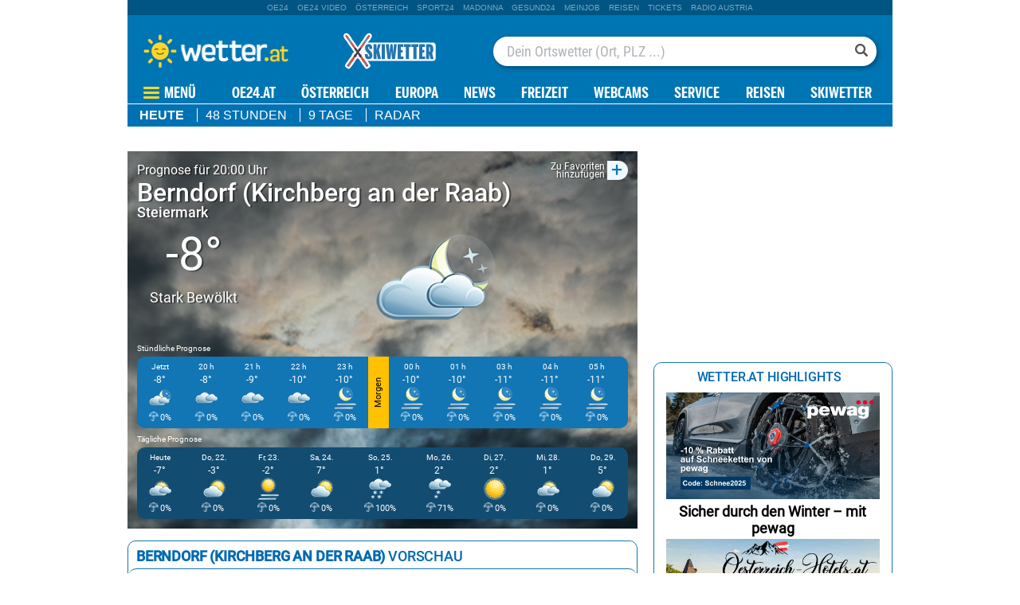

--- FILE ---
content_type: text/html;charset=utf-8
request_url: https://appcdn.wetter.at/xapi/location/118417256/renderBox/forecastPreview
body_size: 1302
content:

<div class="box forecastPreview" data-id="55738">
    <div class="titlebar bordered">
        <h3><strong>Berndorf (Kirchberg an der Raab)</strong> Vorschau</h3>
    </div>
    <div class="preview">
        <div class="buttons">
            <span class="button heute active">Heute</span>
            <span class="button 48stunden">48 Stunden</span>
            <span class="button 14tage">9 Tage</span>
        </div>
        <div class="dayPreview heute active">
            
<div class="subTpl intraDayView">
      <div class="dayPart">
      <div class="day bold">Morgens</div>
      <div>
          <img src="//appcdn.wetter.at/wetter_public/images/icons/clouds/50x50/icon_7.png?2" alt="stark bewölkt" />
      </div>
      <div class="temperature">
          -7°
      </div>
      <div class="text bold">
          stark bewölkt      </div>
      <div class="cloud">
          <div class="bold">Bewölkung</div>
          <div>89%</div>
      </div>
      <div class="rainfall">
          <div class="bold">Niederschlag</div>
          <div>0 mm</div>
      </div>
      <div class="wind">
          <div class="bold">Wind</div>
          <div>7 km/h</div>
          <div>SSO</div>
      </div>
  </div>
      <div class="dayPart">
      <div class="day bold">Mittags</div>
      <div>
          <img src="//appcdn.wetter.at/wetter_public/images/icons/clouds/50x50/icon_9.png?2" alt="bedeckt" />
      </div>
      <div class="temperature">
          -7°
      </div>
      <div class="text bold">
          bedeckt      </div>
      <div class="cloud">
          <div class="bold">Bewölkung</div>
          <div>97%</div>
      </div>
      <div class="rainfall">
          <div class="bold">Niederschlag</div>
          <div>0 mm</div>
      </div>
      <div class="wind">
          <div class="bold">Wind</div>
          <div>6 km/h</div>
          <div>SSO</div>
      </div>
  </div>
      <div class="dayPart">
      <div class="day bold">Abends</div>
      <div>
          <img src="//appcdn.wetter.at/wetter_public/images/icons/clouds/50x50/icon_9.png?2" alt="bedeckt" />
      </div>
      <div class="temperature">
          -7°
      </div>
      <div class="text bold">
          bedeckt      </div>
      <div class="cloud">
          <div class="bold">Bewölkung</div>
          <div>95%</div>
      </div>
      <div class="rainfall">
          <div class="bold">Niederschlag</div>
          <div>0 mm</div>
      </div>
      <div class="wind">
          <div class="bold">Wind</div>
          <div>7 km/h</div>
          <div>SSW</div>
      </div>
  </div>
      <div class="dayPart">
      <div class="day bold">Nachts</div>
      <div>
          <img src="//appcdn.wetter.at/wetter_public/images/icons/clouds/50x50/icon_12.png?2" alt="Dunst" />
      </div>
      <div class="temperature">
          -9°
      </div>
      <div class="text bold">
          Dunst      </div>
      <div class="cloud">
          <div class="bold">Bewölkung</div>
          <div>94%</div>
      </div>
      <div class="rainfall">
          <div class="bold">Niederschlag</div>
          <div>0 mm</div>
      </div>
      <div class="wind">
          <div class="bold">Wind</div>
          <div>2 km/h</div>
          <div>W</div>
      </div>
  </div>
</div>        </div>
                <div class="dayPreview js-oewaContainer 48stunden">
        
            <div class="">
                <div class="day bold">Jetzt</div>
                <div>
                    <img src="//appcdn.wetter.at/wetter_public/images/icons/clouds/50x50/icon_8.png?2" alt="stark bewölkt" />
                </div>
                <div class="temperature">
                    -8°
                </div>
                <div class="text bold">
                    stark bewölkt                </div>
                <div class="cloud">
                    <div class="bold">Bewölkung</div>
                    <div>94%</div>
                </div>
                <div class="rainfall">
                    <div class="bold">Niederschlag</div>
                    <div>0 mm</div>
                </div>
                <div class="wind">
                    <div class="bold">Wind</div>
                    <div>6 km/h</div>
                    <div>S</div>
                </div>
            </div>
        
            <div class="">
                <div class="day bold">20:00</div>
                <div>
                    <img src="//appcdn.wetter.at/wetter_public/images/icons/clouds/50x50/icon_9.png?2" alt="bedeckt" />
                </div>
                <div class="temperature">
                    -8°
                </div>
                <div class="text bold">
                    bedeckt                </div>
                <div class="cloud">
                    <div class="bold">Bewölkung</div>
                    <div>95%</div>
                </div>
                <div class="rainfall">
                    <div class="bold">Niederschlag</div>
                    <div>0 mm</div>
                </div>
                <div class="wind">
                    <div class="bold">Wind</div>
                    <div>5 km/h</div>
                    <div>SSW</div>
                </div>
            </div>
        
            <div class="">
                <div class="day bold">21:00</div>
                <div>
                    <img src="//appcdn.wetter.at/wetter_public/images/icons/clouds/50x50/icon_9.png?2" alt="bedeckt" />
                </div>
                <div class="temperature">
                    -9°
                </div>
                <div class="text bold">
                    bedeckt                </div>
                <div class="cloud">
                    <div class="bold">Bewölkung</div>
                    <div>95%</div>
                </div>
                <div class="rainfall">
                    <div class="bold">Niederschlag</div>
                    <div>0 mm</div>
                </div>
                <div class="wind">
                    <div class="bold">Wind</div>
                    <div>4 km/h</div>
                    <div>SW</div>
                </div>
            </div>
        
            <div class="">
                <div class="day bold">22:00</div>
                <div>
                    <img src="//appcdn.wetter.at/wetter_public/images/icons/clouds/50x50/icon_9.png?2" alt="bedeckt" />
                </div>
                <div class="temperature">
                    -10°
                </div>
                <div class="text bold">
                    bedeckt                </div>
                <div class="cloud">
                    <div class="bold">Bewölkung</div>
                    <div>96%</div>
                </div>
                <div class="rainfall">
                    <div class="bold">Niederschlag</div>
                    <div>0 mm</div>
                </div>
                <div class="wind">
                    <div class="bold">Wind</div>
                    <div>3 km/h</div>
                    <div>SSW</div>
                </div>
            </div>
                </div>

        <div class="dayPreview js-oewaContainer 14tage">
                    
            <div class="">
                <div class="day bold">Heute</div>
                <div>
                    <img src="//appcdn.wetter.at/wetter_public/images/icons/clouds/50x50/icon_7.png?2" alt="stark bewölkt" />
                </div>
                <div class="temperature">
                    -7°
                </div>
                <div class="text bold">
                    stark bewölkt                </div>
                <div class="cloud">
                    <div class="bold">Bewölkung</div>
                    <div>93%</div>
                </div>
                <div class="rainfall">
                    <div class="bold">Niederschlag</div>
                    <div>0 mm</div>
                </div>
                <div class="wind">
                    <div class="bold">Wind</div>
                    <div>7 km/h</div>
                    <div>S</div>
                </div>
            </div>

                    
            <div class="">
                <div class="day bold">Morgen</div>
                <div>
                    <img src="//appcdn.wetter.at/wetter_public/images/icons/clouds/50x50/icon_5.png?2" alt="wolkig" />
                </div>
                <div class="temperature">
                    -3°
                </div>
                <div class="text bold">
                    wolkig                </div>
                <div class="cloud">
                    <div class="bold">Bewölkung</div>
                    <div>59%</div>
                </div>
                <div class="rainfall">
                    <div class="bold">Niederschlag</div>
                    <div>0 mm</div>
                </div>
                <div class="wind">
                    <div class="bold">Wind</div>
                    <div>3 km/h</div>
                    <div>SW</div>
                </div>
            </div>

                    
            <div class="">
                <div class="day bold">Freitag</div>
                <div>
                    <img src="//appcdn.wetter.at/wetter_public/images/icons/clouds/50x50/icon_11.png?2" alt="Dunst" />
                </div>
                <div class="temperature">
                    -2°
                </div>
                <div class="text bold">
                    Dunst                </div>
                <div class="cloud">
                    <div class="bold">Bewölkung</div>
                    <div>87%</div>
                </div>
                <div class="rainfall">
                    <div class="bold">Niederschlag</div>
                    <div>0 mm</div>
                </div>
                <div class="wind">
                    <div class="bold">Wind</div>
                    <div>4 km/h</div>
                    <div>NO</div>
                </div>
            </div>

                    
            <div class="">
                <div class="day bold">Samstag</div>
                <div>
                    <img src="//appcdn.wetter.at/wetter_public/images/icons/clouds/50x50/icon_5.png?2" alt="wolkig" />
                </div>
                <div class="temperature">
                    7°
                </div>
                <div class="text bold">
                    wolkig                </div>
                <div class="cloud">
                    <div class="bold">Bewölkung</div>
                    <div>64%</div>
                </div>
                <div class="rainfall">
                    <div class="bold">Niederschlag</div>
                    <div>0 mm</div>
                </div>
                <div class="wind">
                    <div class="bold">Wind</div>
                    <div>4 km/h</div>
                    <div>NNO</div>
                </div>
            </div>

                </div>

    </div>
    <div class="seeMoreRecords">
        <a href="https://www.wetter.at/wetter/oesterreich/steiermark/berndorf-kirchberg-an-der-raab/prognose/stunden">
            48 Stunden im Detail
            <svg viewBox="0 0 8 16">
                <path fill="#0069b3" d="m 1 8 l 5 -8 l 1 0 l -5 8 l 5 8 l -1 0 z" transform="translate(8, 16) rotate(180)"></path>
            </svg>
        </a>
        <a href="https://www.wetter.at/wetter/oesterreich/steiermark/berndorf-kirchberg-an-der-raab/prognose/tage">
            9 Tage im Detail
            <svg viewBox="0 0 8 16">
                <path fill="#0069b3" d="m 1 8 l 5 -8 l 1 0 l -5 8 l 5 8 l -1 0 z" transform="translate(8, 16) rotate(180)"></path>
            </svg>
        </a>
    </div>
</div>

<script>
OE24.events.on('locationSelected', function(info) {
    const $box = $('.forecastPreview[data-id="55738"]');
    const $cont = $box.find('.preview');

    $box.find('.titlebar h3').text('Lade Vorschau..');
    $cont
        .addClass('loading animated')
        .find('.dayPreview').remove();
    $box.find('.seeMoreRecords').hide();

    $box.inViewport(function() {
        $.get('//appcdn.wetter.at/xapi/location/' + info.location.id + '/renderBox/forecastPreview', function(loadedBox) {
            $cont.removeClass('loading animated');
            const $loadedContent = $(loadedBox).filter('.forecastPreview');
            $box.find('.titlebar').replaceWith($loadedContent.find('.titlebar'));
            $cont
                .find('.dayPreview').remove().end()
                .append($loadedContent.find('.dayPreview'));
            $box.find('.seeMoreRecords').replaceWith($loadedContent.find('.seeMoreRecords'));

            if ($loadedContent.hasClass('d-none')) {
                $box.css('visibility', 'hidden');
            } else {
                $box.css('visibility', '');
            }
        });
    }, false);
});

OE24.events.on("scriptLoaded.jq", function() {
    $('.forecastPreview[data-id="55738"] .buttons .button').each(function () {
        $(this).click(function () {
            $('.forecastPreview[data-id="55738"] .buttons .button').removeClass('active');
            $(this).addClass('active');

            const cl = ['heute', '48stunden', '14tage'].find(cl => $(this).hasClass(cl)) ?? 'heute';
            $('.forecastPreview[data-id="55738"] .dayPreview').removeClass('active');
            $(`.forecastPreview[data-id="55738"] .dayPreview.${cl}`).addClass('active');
        });
    });
});
</script>
